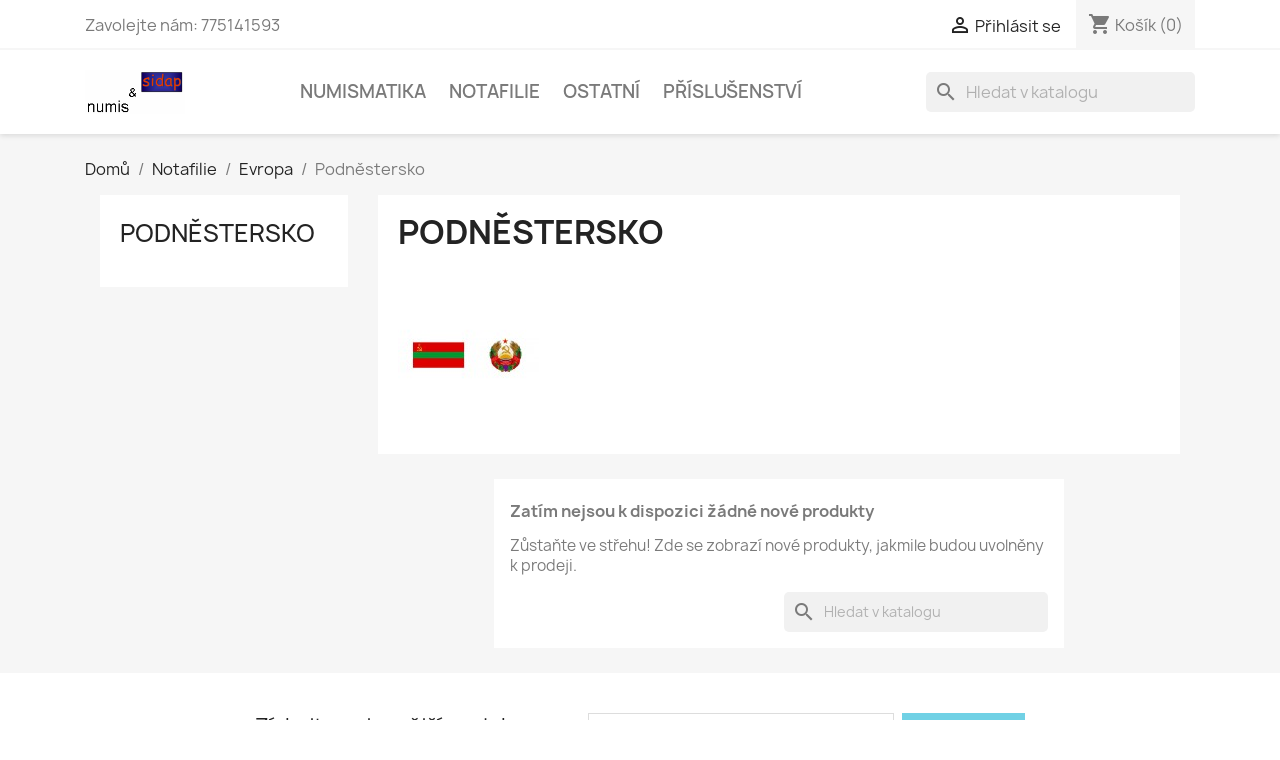

--- FILE ---
content_type: text/html; charset=utf-8
request_url: https://sidap-numismatika.eu/133-podnestersko
body_size: 12538
content:
<!doctype html>
<html lang="cs-CZ">

  <head>
    
      
  <meta charset="utf-8">


  <meta http-equiv="x-ua-compatible" content="ie=edge">



  <title>Podněstersko</title>
  
    
  
  <meta name="description" content="Podněstersko">
  <meta name="keywords" content="Podněstersko">
        <link rel="canonical" href="https://sidap-numismatika.eu/133-podnestersko">
    
      
  
  
    <script type="application/ld+json">
  {
    "@context": "https://schema.org",
    "@type": "Organization",
    "name" : "numis &amp; sidap",
    "url" : "https://sidap-numismatika.eu/",
    "logo": {
      "@type": "ImageObject",
      "url":"https://sidap-numismatika.eu/img/logo-1636037128.jpg"
    }
  }
</script>

<script type="application/ld+json">
  {
    "@context": "https://schema.org",
    "@type": "WebPage",
    "isPartOf": {
      "@type": "WebSite",
      "url":  "https://sidap-numismatika.eu/",
      "name": "numis &amp; sidap"
    },
    "name": "Podněstersko",
    "url":  "https://sidap-numismatika.eu/133-podnestersko"
  }
</script>


  <script type="application/ld+json">
    {
      "@context": "https://schema.org",
      "@type": "BreadcrumbList",
      "itemListElement": [
                      {
              "@type": "ListItem",
              "position": 1,
              "name": "Domů",
              "item": "https://sidap-numismatika.eu/"
              },                        {
              "@type": "ListItem",
              "position": 2,
              "name": "Notafilie",
              "item": "https://sidap-numismatika.eu/4-notafilie"
              },                        {
              "@type": "ListItem",
              "position": 3,
              "name": "Evropa",
              "item": "https://sidap-numismatika.eu/27-evropa"
              },                        {
              "@type": "ListItem",
              "position": 4,
              "name": "Podněstersko",
              "item": "https://sidap-numismatika.eu/133-podnestersko"
              }            ]
          }
  </script>
  
  
  
  <script type="application/ld+json">
  {
    "@context": "https://schema.org",
    "@type": "ItemList",
    "itemListElement": [
        ]
        }
</script>

  
  
    
  

  
    <meta property="og:title" content="Podněstersko" />
    <meta property="og:description" content="Podněstersko" />
    <meta property="og:url" content="https://sidap-numismatika.eu/133-podnestersko" />
    <meta property="og:site_name" content="numis &amp; sidap" />
    <meta property="og:type" content="website" />    



  <meta name="viewport" content="width=device-width, initial-scale=1">



  <link rel="icon" type="image/vnd.microsoft.icon" href="https://sidap-numismatika.eu/img/favicon.ico?1636037128">
  <link rel="shortcut icon" type="image/x-icon" href="https://sidap-numismatika.eu/img/favicon.ico?1636037128">



    <link rel="stylesheet" href="https://sidap-numismatika.eu/themes/classic/assets/cache/theme-2670d754.css" type="text/css" media="all">




  

  <script type="text/javascript">
        var blockwishlistController = "https:\/\/sidap-numismatika.eu\/module\/blockwishlist\/action";
        var prestashop = {"cart":{"products":[],"totals":{"total":{"type":"total","label":"Celkem","amount":0,"value":"0,00\u00a0K\u010d"},"total_including_tax":{"type":"total","label":"Celkem (s DPH)","amount":0,"value":"0,00\u00a0K\u010d"},"total_excluding_tax":{"type":"total","label":"Celkem (bez DPH)","amount":0,"value":"0,00\u00a0K\u010d"}},"subtotals":{"products":{"type":"products","label":"Mezisou\u010det","amount":0,"value":"0,00\u00a0K\u010d"},"discounts":null,"shipping":{"type":"shipping","label":"Doru\u010den\u00ed","amount":0,"value":""},"tax":null},"products_count":0,"summary_string":"0 polo\u017eek","vouchers":{"allowed":1,"added":[]},"discounts":[],"minimalPurchase":0,"minimalPurchaseRequired":""},"currency":{"id":1,"name":"\u010cesk\u00e1 koruna","iso_code":"CZK","iso_code_num":"203","sign":"K\u010d"},"customer":{"lastname":null,"firstname":null,"email":null,"birthday":null,"newsletter":null,"newsletter_date_add":null,"optin":null,"website":null,"company":null,"siret":null,"ape":null,"is_logged":false,"gender":{"type":null,"name":null},"addresses":[]},"language":{"name":"\u010ce\u0161tina (Czech)","iso_code":"cs","locale":"cs-CZ","language_code":"cs-CZ","is_rtl":"0","date_format_lite":"d.m.Y","date_format_full":"d.m.Y H:i:s","id":1},"page":{"title":"","canonical":"https:\/\/sidap-numismatika.eu\/133-podnestersko","meta":{"title":"Podn\u011bstersko","description":"Podn\u011bstersko","keywords":"Podn\u011bstersko","robots":"index"},"page_name":"category","body_classes":{"lang-cs":true,"lang-rtl":false,"country-CZ":true,"currency-CZK":true,"layout-left-column":true,"page-category":true,"tax-display-enabled":true,"category-id-133":true,"category-Podn\u011bstersko":true,"category-id-parent-27":true,"category-depth-level-4":true},"admin_notifications":[]},"shop":{"name":"numis & sidap","logo":"https:\/\/sidap-numismatika.eu\/img\/logo-1636037128.jpg","stores_icon":"https:\/\/sidap-numismatika.eu\/img\/logo_stores.png","favicon":"https:\/\/sidap-numismatika.eu\/img\/favicon.ico"},"urls":{"base_url":"https:\/\/sidap-numismatika.eu\/","current_url":"https:\/\/sidap-numismatika.eu\/133-podnestersko","shop_domain_url":"https:\/\/sidap-numismatika.eu","img_ps_url":"https:\/\/sidap-numismatika.eu\/img\/","img_cat_url":"https:\/\/sidap-numismatika.eu\/img\/c\/","img_lang_url":"https:\/\/sidap-numismatika.eu\/img\/l\/","img_prod_url":"https:\/\/sidap-numismatika.eu\/img\/p\/","img_manu_url":"https:\/\/sidap-numismatika.eu\/img\/m\/","img_sup_url":"https:\/\/sidap-numismatika.eu\/img\/su\/","img_ship_url":"https:\/\/sidap-numismatika.eu\/img\/s\/","img_store_url":"https:\/\/sidap-numismatika.eu\/img\/st\/","img_col_url":"https:\/\/sidap-numismatika.eu\/img\/co\/","img_url":"https:\/\/sidap-numismatika.eu\/themes\/classic\/assets\/img\/","css_url":"https:\/\/sidap-numismatika.eu\/themes\/classic\/assets\/css\/","js_url":"https:\/\/sidap-numismatika.eu\/themes\/classic\/assets\/js\/","pic_url":"https:\/\/sidap-numismatika.eu\/upload\/","pages":{"address":"https:\/\/sidap-numismatika.eu\/adresa","addresses":"https:\/\/sidap-numismatika.eu\/adresy","authentication":"https:\/\/sidap-numismatika.eu\/p\u0159ihl\u00e1sit","cart":"https:\/\/sidap-numismatika.eu\/kosik","category":"https:\/\/sidap-numismatika.eu\/index.php?controller=category","cms":"https:\/\/sidap-numismatika.eu\/index.php?controller=cms","contact":"https:\/\/sidap-numismatika.eu\/napiste-nam","discount":"https:\/\/sidap-numismatika.eu\/sleva","guest_tracking":"https:\/\/sidap-numismatika.eu\/sledovani-objednavky-navstevnika","history":"https:\/\/sidap-numismatika.eu\/historie-objednavek","identity":"https:\/\/sidap-numismatika.eu\/osobni-udaje","index":"https:\/\/sidap-numismatika.eu\/","my_account":"https:\/\/sidap-numismatika.eu\/muj-ucet","order_confirmation":"https:\/\/sidap-numismatika.eu\/potvrzeni-objednavky","order_detail":"https:\/\/sidap-numismatika.eu\/index.php?controller=order-detail","order_follow":"https:\/\/sidap-numismatika.eu\/sledovani-objednavky","order":"https:\/\/sidap-numismatika.eu\/objednavka","order_return":"https:\/\/sidap-numismatika.eu\/index.php?controller=order-return","order_slip":"https:\/\/sidap-numismatika.eu\/dobropis","pagenotfound":"https:\/\/sidap-numismatika.eu\/stranka-nenalezena","password":"https:\/\/sidap-numismatika.eu\/obnova-hesla","pdf_invoice":"https:\/\/sidap-numismatika.eu\/index.php?controller=pdf-invoice","pdf_order_return":"https:\/\/sidap-numismatika.eu\/index.php?controller=pdf-order-return","pdf_order_slip":"https:\/\/sidap-numismatika.eu\/index.php?controller=pdf-order-slip","prices_drop":"https:\/\/sidap-numismatika.eu\/slevy","product":"https:\/\/sidap-numismatika.eu\/index.php?controller=product","search":"https:\/\/sidap-numismatika.eu\/vyhledavani","sitemap":"https:\/\/sidap-numismatika.eu\/mapa str\u00e1nek","stores":"https:\/\/sidap-numismatika.eu\/prodejny","supplier":"https:\/\/sidap-numismatika.eu\/dodavatele","register":"https:\/\/sidap-numismatika.eu\/p\u0159ihl\u00e1sit?create_account=1","order_login":"https:\/\/sidap-numismatika.eu\/objednavka?login=1"},"alternative_langs":[],"theme_assets":"\/themes\/classic\/assets\/","actions":{"logout":"https:\/\/sidap-numismatika.eu\/?mylogout="},"no_picture_image":{"bySize":{"small_default":{"url":"https:\/\/sidap-numismatika.eu\/img\/p\/cs-default-small_default.jpg","width":98,"height":98},"cart_default":{"url":"https:\/\/sidap-numismatika.eu\/img\/p\/cs-default-cart_default.jpg","width":125,"height":125},"home_default":{"url":"https:\/\/sidap-numismatika.eu\/img\/p\/cs-default-home_default.jpg","width":250,"height":250},"medium_default":{"url":"https:\/\/sidap-numismatika.eu\/img\/p\/cs-default-medium_default.jpg","width":452,"height":452},"large_default":{"url":"https:\/\/sidap-numismatika.eu\/img\/p\/cs-default-large_default.jpg","width":800,"height":800}},"small":{"url":"https:\/\/sidap-numismatika.eu\/img\/p\/cs-default-small_default.jpg","width":98,"height":98},"medium":{"url":"https:\/\/sidap-numismatika.eu\/img\/p\/cs-default-home_default.jpg","width":250,"height":250},"large":{"url":"https:\/\/sidap-numismatika.eu\/img\/p\/cs-default-large_default.jpg","width":800,"height":800},"legend":""}},"configuration":{"display_taxes_label":true,"display_prices_tax_incl":true,"is_catalog":false,"show_prices":true,"opt_in":{"partner":true},"quantity_discount":{"type":"discount","label":"Jednotkov\u00e1 sleva"},"voucher_enabled":1,"return_enabled":1},"field_required":[],"breadcrumb":{"links":[{"title":"Dom\u016f","url":"https:\/\/sidap-numismatika.eu\/"},{"title":"Notafilie","url":"https:\/\/sidap-numismatika.eu\/4-notafilie"},{"title":"Evropa","url":"https:\/\/sidap-numismatika.eu\/27-evropa"},{"title":"Podn\u011bstersko","url":"https:\/\/sidap-numismatika.eu\/133-podnestersko"}],"count":4},"link":{"protocol_link":"https:\/\/","protocol_content":"https:\/\/"},"time":1768959701,"static_token":"286570b6dfb0bcd2be615ec79bf0c843","token":"9010980a37be5e95566c0ee656b3a861","debug":false};
        var prestashopFacebookAjaxController = "https:\/\/sidap-numismatika.eu\/module\/ps_facebook\/Ajax";
        var productsAlreadyTagged = [];
        var psemailsubscription_subscription = "https:\/\/sidap-numismatika.eu\/module\/ps_emailsubscription\/subscription";
        var psr_icon_color = "#F19D76";
        var removeFromWishlistUrl = "https:\/\/sidap-numismatika.eu\/module\/blockwishlist\/action?action=deleteProductFromWishlist";
        var wishlistAddProductToCartUrl = "https:\/\/sidap-numismatika.eu\/module\/blockwishlist\/action?action=addProductToCart";
        var wishlistUrl = "https:\/\/sidap-numismatika.eu\/module\/blockwishlist\/view";
      </script>



  



    
  </head>

  <body id="category" class="lang-cs country-cz currency-czk layout-left-column page-category tax-display-enabled category-id-133 category-podnestersko category-id-parent-27 category-depth-level-4">

    
      
    

    <main>
      
              

      <header id="header">
        
          
  <div class="header-banner">
    
  </div>



  <nav class="header-nav">
    <div class="container">
      <div class="row">
        <div class="hidden-sm-down">
          <div class="col-md-5 col-xs-12">
            <div id="_desktop_contact_link">
  <div id="contact-link">
                Zavolejte nám: <span>775141593</span>
      </div>
</div>

          </div>
          <div class="col-md-7 right-nav">
              <div id="_desktop_user_info">
  <div class="user-info">
          <a
        href="https://sidap-numismatika.eu/muj-ucet"
        title="Přihlášení k vašemu zákaznickému účtu"
        rel="nofollow"
      >
        <i class="material-icons">&#xE7FF;</i>
        <span class="hidden-sm-down">Přihlásit se</span>
      </a>
      </div>
</div>
<div id="_desktop_cart">
  <div class="blockcart cart-preview inactive" data-refresh-url="//sidap-numismatika.eu/module/ps_shoppingcart/ajax">
    <div class="header">
              <i class="material-icons shopping-cart" aria-hidden="true">shopping_cart</i>
        <span class="hidden-sm-down">Košík</span>
        <span class="cart-products-count">(0)</span>
          </div>
  </div>
</div>

          </div>
        </div>
        <div class="hidden-md-up text-sm-center mobile">
          <div class="float-xs-left" id="menu-icon">
            <i class="material-icons d-inline">&#xE5D2;</i>
          </div>
          <div class="float-xs-right" id="_mobile_cart"></div>
          <div class="float-xs-right" id="_mobile_user_info"></div>
          <div class="top-logo" id="_mobile_logo"></div>
          <div class="clearfix"></div>
        </div>
      </div>
    </div>
  </nav>



  <div class="header-top">
    <div class="container">
       <div class="row">
        <div class="col-md-2 hidden-sm-down" id="_desktop_logo">
                            <a href="https://sidap-numismatika.eu/">
                  <img class="logo img-responsive" src="https://sidap-numismatika.eu/img/logo-1636037128.jpg" alt="numis &amp; sidap" loading="lazy" width="100" height="28">
                </a>
                    </div>
        <div class="header-top-right col-md-10 col-sm-12 position-static">
          

<div class="menu js-top-menu position-static hidden-sm-down" id="_desktop_top_menu">
    
          <ul class="top-menu" id="top-menu" data-depth="0">
                    <li class="category" id="category-3">
                          <a
                class="dropdown-item"
                href="https://sidap-numismatika.eu/3-numismatika" data-depth="0"
                              >
                                                                      <span class="float-xs-right hidden-md-up">
                    <span data-target="#top_sub_menu_64670" data-toggle="collapse" class="navbar-toggler collapse-icons">
                      <i class="material-icons add">&#xE313;</i>
                      <i class="material-icons remove">&#xE316;</i>
                    </span>
                  </span>
                                Numismatika
              </a>
                            <div  class="popover sub-menu js-sub-menu collapse" id="top_sub_menu_64670">
                
          <ul class="top-menu"  data-depth="1">
                    <li class="category" id="category-14">
                          <a
                class="dropdown-item dropdown-submenu"
                href="https://sidap-numismatika.eu/14-cesko" data-depth="1"
                              >
                                                                      <span class="float-xs-right hidden-md-up">
                    <span data-target="#top_sub_menu_25630" data-toggle="collapse" class="navbar-toggler collapse-icons">
                      <i class="material-icons add">&#xE313;</i>
                      <i class="material-icons remove">&#xE316;</i>
                    </span>
                  </span>
                                Česko
              </a>
                            <div  class="collapse" id="top_sub_menu_25630">
                
          <ul class="top-menu"  data-depth="2">
                    <li class="category" id="category-156">
                          <a
                class="dropdown-item"
                href="https://sidap-numismatika.eu/156-pametni-mince" data-depth="2"
                              >
                                Pamětní mince
              </a>
                          </li>
                    <li class="category" id="category-48">
                          <a
                class="dropdown-item"
                href="https://sidap-numismatika.eu/48-pametni-mince-cnb" data-depth="2"
                              >
                                Pamětní mince ČNB
              </a>
                          </li>
                    <li class="category" id="category-153">
                          <a
                class="dropdown-item"
                href="https://sidap-numismatika.eu/153-cm-jablonec" data-depth="2"
                              >
                                ČM Jablonec
              </a>
                          </li>
                    <li class="category" id="category-49">
                          <a
                class="dropdown-item"
                href="https://sidap-numismatika.eu/49-sady-minci" data-depth="2"
                              >
                                Sady mincí
              </a>
                          </li>
                    <li class="category" id="category-50">
                          <a
                class="dropdown-item"
                href="https://sidap-numismatika.eu/50-csr-1918-1939" data-depth="2"
                              >
                                ČSR 1918-1939
              </a>
                          </li>
                    <li class="category" id="category-51">
                          <a
                class="dropdown-item"
                href="https://sidap-numismatika.eu/51-protektorat-1939-1945" data-depth="2"
                              >
                                Protektorát 1939-1945
              </a>
                          </li>
                    <li class="category" id="category-52">
                          <a
                class="dropdown-item"
                href="https://sidap-numismatika.eu/52-csr-1945-1953" data-depth="2"
                              >
                                ČSR 1945-1953
              </a>
                          </li>
                    <li class="category" id="category-53">
                          <a
                class="dropdown-item"
                href="https://sidap-numismatika.eu/53-csr-1953-1960" data-depth="2"
                              >
                                ČSR 1953-1960
              </a>
                          </li>
                    <li class="category" id="category-54">
                          <a
                class="dropdown-item"
                href="https://sidap-numismatika.eu/54-cssr-1960-1990" data-depth="2"
                              >
                                ČSSR 1960-1990
              </a>
                          </li>
                    <li class="category" id="category-55">
                          <a
                class="dropdown-item"
                href="https://sidap-numismatika.eu/55-csfr-1990-1993" data-depth="2"
                              >
                                ČSFR 1990-1993
              </a>
                          </li>
                    <li class="category" id="category-56">
                          <a
                class="dropdown-item"
                href="https://sidap-numismatika.eu/56-cr-1993-20xx" data-depth="2"
                              >
                                ČR 1993-20xx
              </a>
                          </li>
                    <li class="category" id="category-157">
                          <a
                class="dropdown-item"
                href="https://sidap-numismatika.eu/157-certifikaty-cnb" data-depth="2"
                              >
                                Certifikáty ČNB
              </a>
                          </li>
              </ul>
    
              </div>
                          </li>
                    <li class="category" id="category-15">
                          <a
                class="dropdown-item dropdown-submenu"
                href="https://sidap-numismatika.eu/15-rakouske-cisarstvi" data-depth="1"
                              >
                                                                      <span class="float-xs-right hidden-md-up">
                    <span data-target="#top_sub_menu_23830" data-toggle="collapse" class="navbar-toggler collapse-icons">
                      <i class="material-icons add">&#xE313;</i>
                      <i class="material-icons remove">&#xE316;</i>
                    </span>
                  </span>
                                Rakouské císařství
              </a>
                            <div  class="collapse" id="top_sub_menu_23830">
                
          <ul class="top-menu"  data-depth="2">
                    <li class="category" id="category-158">
                          <a
                class="dropdown-item"
                href="https://sidap-numismatika.eu/158-rc-1804-1867" data-depth="2"
                              >
                                R.C. 1804-1867
              </a>
                          </li>
                    <li class="category" id="category-57">
                          <a
                class="dropdown-item"
                href="https://sidap-numismatika.eu/57-r-u-1867-1891" data-depth="2"
                              >
                                R-U 1867-1891
              </a>
                          </li>
                    <li class="category" id="category-58">
                          <a
                class="dropdown-item"
                href="https://sidap-numismatika.eu/58-r-u-1892-1918" data-depth="2"
                              >
                                R-U 1892-1918
              </a>
                          </li>
              </ul>
    
              </div>
                          </li>
                    <li class="category" id="category-16">
                          <a
                class="dropdown-item dropdown-submenu"
                href="https://sidap-numismatika.eu/16-evropa" data-depth="1"
                              >
                                                                      <span class="float-xs-right hidden-md-up">
                    <span data-target="#top_sub_menu_51248" data-toggle="collapse" class="navbar-toggler collapse-icons">
                      <i class="material-icons add">&#xE313;</i>
                      <i class="material-icons remove">&#xE316;</i>
                    </span>
                  </span>
                                Evropa
              </a>
                            <div  class="collapse" id="top_sub_menu_51248">
                
          <ul class="top-menu"  data-depth="2">
                    <li class="category" id="category-59">
                          <a
                class="dropdown-item"
                href="https://sidap-numismatika.eu/59-nemecko" data-depth="2"
                              >
                                                                      <span class="float-xs-right hidden-md-up">
                    <span data-target="#top_sub_menu_32731" data-toggle="collapse" class="navbar-toggler collapse-icons">
                      <i class="material-icons add">&#xE313;</i>
                      <i class="material-icons remove">&#xE316;</i>
                    </span>
                  </span>
                                Německo
              </a>
                            <div  class="collapse" id="top_sub_menu_32731">
                
          <ul class="top-menu"  data-depth="3">
                    <li class="category" id="category-93">
                          <a
                class="dropdown-item"
                href="https://sidap-numismatika.eu/93-nemecko-do-1871" data-depth="3"
                              >
                                Německo do 1871
              </a>
                          </li>
                    <li class="category" id="category-94">
                          <a
                class="dropdown-item"
                href="https://sidap-numismatika.eu/94-nemecka-rise-1871-1918" data-depth="3"
                              >
                                Německá říše 1871-1918
              </a>
                          </li>
                    <li class="category" id="category-95">
                          <a
                class="dropdown-item"
                href="https://sidap-numismatika.eu/95-vymarska-republika-1919-1933" data-depth="3"
                              >
                                Výmarská republika 1919-1933
              </a>
                          </li>
                    <li class="category" id="category-96">
                          <a
                class="dropdown-item"
                href="https://sidap-numismatika.eu/96-nacisticke-nemecko-1933-1945" data-depth="3"
                              >
                                Nacistické Německo 1933-1945
              </a>
                          </li>
                    <li class="category" id="category-97">
                          <a
                class="dropdown-item"
                href="https://sidap-numismatika.eu/97-ndr-ddr-1945-1990" data-depth="3"
                              >
                                NDR (DDR) 1945-1990
              </a>
                          </li>
                    <li class="category" id="category-98">
                          <a
                class="dropdown-item"
                href="https://sidap-numismatika.eu/98-nsr-brd-1945-1990" data-depth="3"
                              >
                                NSR (BRD) 1945-1990
              </a>
                          </li>
                    <li class="category" id="category-99">
                          <a
                class="dropdown-item"
                href="https://sidap-numismatika.eu/99-nemecko-1990-20xx" data-depth="3"
                              >
                                Německo 1990-20xx
              </a>
                          </li>
              </ul>
    
              </div>
                          </li>
                    <li class="category" id="category-60">
                          <a
                class="dropdown-item"
                href="https://sidap-numismatika.eu/60-slovensko" data-depth="2"
                              >
                                                                      <span class="float-xs-right hidden-md-up">
                    <span data-target="#top_sub_menu_19329" data-toggle="collapse" class="navbar-toggler collapse-icons">
                      <i class="material-icons add">&#xE313;</i>
                      <i class="material-icons remove">&#xE316;</i>
                    </span>
                  </span>
                                Slovensko
              </a>
                            <div  class="collapse" id="top_sub_menu_19329">
                
          <ul class="top-menu"  data-depth="3">
                    <li class="category" id="category-100">
                          <a
                class="dropdown-item"
                href="https://sidap-numismatika.eu/100-slovenska-republika-1939-1945" data-depth="3"
                              >
                                Slovenská republika 1939-1945
              </a>
                          </li>
                    <li class="category" id="category-101">
                          <a
                class="dropdown-item"
                href="https://sidap-numismatika.eu/101-slovensko-1993-2008" data-depth="3"
                              >
                                Slovensko 1993-2008
              </a>
                          </li>
                    <li class="category" id="category-162">
                          <a
                class="dropdown-item"
                href="https://sidap-numismatika.eu/162-slovensko-2009-20xx" data-depth="3"
                              >
                                Slovensko 2009-20xx
              </a>
                          </li>
              </ul>
    
              </div>
                          </li>
                    <li class="category" id="category-61">
                          <a
                class="dropdown-item"
                href="https://sidap-numismatika.eu/61-polsko" data-depth="2"
                              >
                                Polsko
              </a>
                          </li>
                    <li class="category" id="category-62">
                          <a
                class="dropdown-item"
                href="https://sidap-numismatika.eu/62-bulharsko" data-depth="2"
                              >
                                Bulharsko
              </a>
                          </li>
                    <li class="category" id="category-63">
                          <a
                class="dropdown-item"
                href="https://sidap-numismatika.eu/63-svycarsko" data-depth="2"
                              >
                                Švýcarsko
              </a>
                          </li>
                    <li class="category" id="category-64">
                          <a
                class="dropdown-item"
                href="https://sidap-numismatika.eu/64-italie" data-depth="2"
                              >
                                Itálie
              </a>
                          </li>
                    <li class="category" id="category-65">
                          <a
                class="dropdown-item"
                href="https://sidap-numismatika.eu/65-madarsko" data-depth="2"
                              >
                                Maďarsko
              </a>
                          </li>
                    <li class="category" id="category-66">
                          <a
                class="dropdown-item"
                href="https://sidap-numismatika.eu/66-rakousko" data-depth="2"
                              >
                                Rakousko
              </a>
                          </li>
                    <li class="category" id="category-67">
                          <a
                class="dropdown-item"
                href="https://sidap-numismatika.eu/67-rumunsko" data-depth="2"
                              >
                                Rumunsko
              </a>
                          </li>
                    <li class="category" id="category-68">
                          <a
                class="dropdown-item"
                href="https://sidap-numismatika.eu/68-rusko" data-depth="2"
                              >
                                                                      <span class="float-xs-right hidden-md-up">
                    <span data-target="#top_sub_menu_98797" data-toggle="collapse" class="navbar-toggler collapse-icons">
                      <i class="material-icons add">&#xE313;</i>
                      <i class="material-icons remove">&#xE316;</i>
                    </span>
                  </span>
                                Rusko
              </a>
                            <div  class="collapse" id="top_sub_menu_98797">
                
          <ul class="top-menu"  data-depth="3">
                    <li class="category" id="category-102">
                          <a
                class="dropdown-item"
                href="https://sidap-numismatika.eu/102-ruske-imperium-do-1917" data-depth="3"
                              >
                                Ruské impérium do 1917
              </a>
                          </li>
                    <li class="category" id="category-103">
                          <a
                class="dropdown-item"
                href="https://sidap-numismatika.eu/103-sssr-1918-1991" data-depth="3"
                              >
                                SSSR 1918-1991
              </a>
                          </li>
                    <li class="category" id="category-104">
                          <a
                class="dropdown-item"
                href="https://sidap-numismatika.eu/104-rusko-1992-20xx" data-depth="3"
                              >
                                Rusko 1992-20xx
              </a>
                          </li>
              </ul>
    
              </div>
                          </li>
                    <li class="category" id="category-69">
                          <a
                class="dropdown-item"
                href="https://sidap-numismatika.eu/69-francie" data-depth="2"
                              >
                                Francie
              </a>
                          </li>
                    <li class="category" id="category-70">
                          <a
                class="dropdown-item"
                href="https://sidap-numismatika.eu/70-spanelsko" data-depth="2"
                              >
                                Španělsko
              </a>
                          </li>
                    <li class="category" id="category-71">
                          <a
                class="dropdown-item"
                href="https://sidap-numismatika.eu/71-portugalsko" data-depth="2"
                              >
                                Portugalsko
              </a>
                          </li>
                    <li class="category" id="category-72">
                          <a
                class="dropdown-item"
                href="https://sidap-numismatika.eu/72-turecko" data-depth="2"
                              >
                                Turecko
              </a>
                          </li>
                    <li class="category" id="category-73">
                          <a
                class="dropdown-item"
                href="https://sidap-numismatika.eu/73-recko" data-depth="2"
                              >
                                Řecko
              </a>
                          </li>
                    <li class="category" id="category-74">
                          <a
                class="dropdown-item"
                href="https://sidap-numismatika.eu/74-dansko" data-depth="2"
                              >
                                Dánsko
              </a>
                          </li>
                    <li class="category" id="category-75">
                          <a
                class="dropdown-item"
                href="https://sidap-numismatika.eu/75-norsko" data-depth="2"
                              >
                                Norsko
              </a>
                          </li>
                    <li class="category" id="category-76">
                          <a
                class="dropdown-item"
                href="https://sidap-numismatika.eu/76-svedsko" data-depth="2"
                              >
                                Švédsko
              </a>
                          </li>
                    <li class="category" id="category-77">
                          <a
                class="dropdown-item"
                href="https://sidap-numismatika.eu/77-finsko" data-depth="2"
                              >
                                Finsko
              </a>
                          </li>
                    <li class="category" id="category-78">
                          <a
                class="dropdown-item"
                href="https://sidap-numismatika.eu/78-island" data-depth="2"
                              >
                                Island
              </a>
                          </li>
                    <li class="category" id="category-79">
                          <a
                class="dropdown-item"
                href="https://sidap-numismatika.eu/79-jugoslavie" data-depth="2"
                              >
                                                                      <span class="float-xs-right hidden-md-up">
                    <span data-target="#top_sub_menu_3138" data-toggle="collapse" class="navbar-toggler collapse-icons">
                      <i class="material-icons add">&#xE313;</i>
                      <i class="material-icons remove">&#xE316;</i>
                    </span>
                  </span>
                                Jugoslávie
              </a>
                            <div  class="collapse" id="top_sub_menu_3138">
                
          <ul class="top-menu"  data-depth="3">
                    <li class="category" id="category-105">
                          <a
                class="dropdown-item"
                href="https://sidap-numismatika.eu/105-kralovstvi-jugoslavie-1918-1920" data-depth="3"
                              >
                                Království Jugoslávie 1918-1920
              </a>
                          </li>
                    <li class="category" id="category-106">
                          <a
                class="dropdown-item"
                href="https://sidap-numismatika.eu/106-kralovstvi-jugoslavie-1921-1933" data-depth="3"
                              >
                                Království Jugoslávie 1921-1933
              </a>
                          </li>
                    <li class="category" id="category-107">
                          <a
                class="dropdown-item"
                href="https://sidap-numismatika.eu/107-kralovstvi-jugoslavie-1934-1942" data-depth="3"
                              >
                                Království Jugoslávie 1934-1942
              </a>
                          </li>
                    <li class="category" id="category-108">
                          <a
                class="dropdown-item"
                href="https://sidap-numismatika.eu/108-demokraticka-federativni-jugoslavie-1943-1945" data-depth="3"
                              >
                                Demokratická federativní Jugoslávie 1943-1945
              </a>
                          </li>
                    <li class="category" id="category-109">
                          <a
                class="dropdown-item"
                href="https://sidap-numismatika.eu/109-federativni-lidova-republika-jugoslavie-1946-1962" data-depth="3"
                              >
                                Federativní lidová republika Jugoslávie 1946-1962
              </a>
                          </li>
                    <li class="category" id="category-110">
                          <a
                class="dropdown-item"
                href="https://sidap-numismatika.eu/110-socialisticka-federativni-republika-jugoslavie-1963-1965" data-depth="3"
                              >
                                Socialistická federativní republika Jugoslávie 1963-1965
              </a>
                          </li>
                    <li class="category" id="category-111">
                          <a
                class="dropdown-item"
                href="https://sidap-numismatika.eu/111-socialisticka-federativni-republika-jugoslavie-1965-1989" data-depth="3"
                              >
                                Socialistická federativní republika Jugoslávie 1965-1989
              </a>
                          </li>
                    <li class="category" id="category-112">
                          <a
                class="dropdown-item"
                href="https://sidap-numismatika.eu/112-socialisticka-federativni-republika-jugoslavie-1990-1992" data-depth="3"
                              >
                                Socialistická federativní republika Jugoslávie 1990-1992
              </a>
                          </li>
                    <li class="category" id="category-113">
                          <a
                class="dropdown-item"
                href="https://sidap-numismatika.eu/113-socialisticka-federativni-republika-jugoslavie-1992" data-depth="3"
                              >
                                Socialistická federativní republika Jugoslávie 1992
              </a>
                          </li>
                    <li class="category" id="category-114">
                          <a
                class="dropdown-item"
                href="https://sidap-numismatika.eu/114-svazova-republika-jugoslavie-1992-1993" data-depth="3"
                              >
                                Svazová republika Jugoslávie 1992-1993
              </a>
                          </li>
                    <li class="category" id="category-115">
                          <a
                class="dropdown-item"
                href="https://sidap-numismatika.eu/115-svazova-republika-jugoslavie-1994-2003" data-depth="3"
                              >
                                Svazová republika Jugoslávie 1994-2003
              </a>
                          </li>
              </ul>
    
              </div>
                          </li>
                    <li class="category" id="category-80">
                          <a
                class="dropdown-item"
                href="https://sidap-numismatika.eu/80-srbsko" data-depth="2"
                              >
                                Srbsko
              </a>
                          </li>
                    <li class="category" id="category-81">
                          <a
                class="dropdown-item"
                href="https://sidap-numismatika.eu/81-slovinsko" data-depth="2"
                              >
                                Slovinsko
              </a>
                          </li>
                    <li class="category" id="category-82">
                          <a
                class="dropdown-item"
                href="https://sidap-numismatika.eu/82-chorvatsko" data-depth="2"
                              >
                                Chorvatsko
              </a>
                          </li>
                    <li class="category" id="category-83">
                          <a
                class="dropdown-item"
                href="https://sidap-numismatika.eu/83-litva" data-depth="2"
                              >
                                Litva
              </a>
                          </li>
                    <li class="category" id="category-84">
                          <a
                class="dropdown-item"
                href="https://sidap-numismatika.eu/84-kazachstan" data-depth="2"
                              >
                                Kazachstán
              </a>
                          </li>
                    <li class="category" id="category-85">
                          <a
                class="dropdown-item"
                href="https://sidap-numismatika.eu/85-ukrajina" data-depth="2"
                              >
                                Ukrajina
              </a>
                          </li>
                    <li class="category" id="category-86">
                          <a
                class="dropdown-item"
                href="https://sidap-numismatika.eu/86-nizozemsko" data-depth="2"
                              >
                                Nizozemsko
              </a>
                          </li>
                    <li class="category" id="category-87">
                          <a
                class="dropdown-item"
                href="https://sidap-numismatika.eu/87-belgie" data-depth="2"
                              >
                                Belgie
              </a>
                          </li>
                    <li class="category" id="category-88">
                          <a
                class="dropdown-item"
                href="https://sidap-numismatika.eu/88-lucembursko" data-depth="2"
                              >
                                Lucembursko
              </a>
                          </li>
                    <li class="category" id="category-89">
                          <a
                class="dropdown-item"
                href="https://sidap-numismatika.eu/89-anglie" data-depth="2"
                              >
                                Anglie
              </a>
                          </li>
                    <li class="category" id="category-90">
                          <a
                class="dropdown-item"
                href="https://sidap-numismatika.eu/90-irsko" data-depth="2"
                              >
                                Irsko
              </a>
                          </li>
                    <li class="category" id="category-91">
                          <a
                class="dropdown-item"
                href="https://sidap-numismatika.eu/91-kypr" data-depth="2"
                              >
                                Kypr
              </a>
                          </li>
                    <li class="category" id="category-92">
                          <a
                class="dropdown-item"
                href="https://sidap-numismatika.eu/92-moldavsko" data-depth="2"
                              >
                                Moldavsko
              </a>
                          </li>
                    <li class="category" id="category-159">
                          <a
                class="dropdown-item"
                href="https://sidap-numismatika.eu/159-malta" data-depth="2"
                              >
                                Malta
              </a>
                          </li>
                    <li class="category" id="category-160">
                          <a
                class="dropdown-item"
                href="https://sidap-numismatika.eu/160-estonsko" data-depth="2"
                              >
                                Estonsko
              </a>
                          </li>
                    <li class="category" id="category-161">
                          <a
                class="dropdown-item"
                href="https://sidap-numismatika.eu/161-lotyssko" data-depth="2"
                              >
                                Lotyšsko
              </a>
                          </li>
              </ul>
    
              </div>
                          </li>
                    <li class="category" id="category-17">
                          <a
                class="dropdown-item dropdown-submenu"
                href="https://sidap-numismatika.eu/17-afrika" data-depth="1"
                              >
                                Afrika
              </a>
                          </li>
                    <li class="category" id="category-18">
                          <a
                class="dropdown-item dropdown-submenu"
                href="https://sidap-numismatika.eu/18-asie" data-depth="1"
                              >
                                Asie
              </a>
                          </li>
                    <li class="category" id="category-19">
                          <a
                class="dropdown-item dropdown-submenu"
                href="https://sidap-numismatika.eu/19-australie-a-oceanie" data-depth="1"
                              >
                                Austrálie a Oceánie
              </a>
                          </li>
                    <li class="category" id="category-20">
                          <a
                class="dropdown-item dropdown-submenu"
                href="https://sidap-numismatika.eu/20-amerika" data-depth="1"
                              >
                                Amerika
              </a>
                          </li>
                    <li class="category" id="category-21">
                          <a
                class="dropdown-item dropdown-submenu"
                href="https://sidap-numismatika.eu/21-antika-a-stredovek" data-depth="1"
                              >
                                Antika a středověk
              </a>
                          </li>
                    <li class="category" id="category-22">
                          <a
                class="dropdown-item dropdown-submenu"
                href="https://sidap-numismatika.eu/22-investicni-predmety" data-depth="1"
                              >
                                Investiční předměty
              </a>
                          </li>
                    <li class="category" id="category-23">
                          <a
                class="dropdown-item dropdown-submenu"
                href="https://sidap-numismatika.eu/23-kopie-a-reprodukce" data-depth="1"
                              >
                                Kopie a reprodukce
              </a>
                          </li>
                    <li class="category" id="category-152">
                          <a
                class="dropdown-item dropdown-submenu"
                href="https://sidap-numismatika.eu/152-zetony-a-nouzove-mince" data-depth="1"
                              >
                                Žetony a nouzové mince
              </a>
                          </li>
                    <li class="category" id="category-154">
                          <a
                class="dropdown-item dropdown-submenu"
                href="https://sidap-numismatika.eu/154-komercni-mince" data-depth="1"
                              >
                                Komerční mince
              </a>
                          </li>
              </ul>
    
              </div>
                          </li>
                    <li class="category" id="category-4">
                          <a
                class="dropdown-item"
                href="https://sidap-numismatika.eu/4-notafilie" data-depth="0"
                              >
                                                                      <span class="float-xs-right hidden-md-up">
                    <span data-target="#top_sub_menu_98217" data-toggle="collapse" class="navbar-toggler collapse-icons">
                      <i class="material-icons add">&#xE313;</i>
                      <i class="material-icons remove">&#xE316;</i>
                    </span>
                  </span>
                                Notafilie
              </a>
                            <div  class="popover sub-menu js-sub-menu collapse" id="top_sub_menu_98217">
                
          <ul class="top-menu"  data-depth="1">
                    <li class="category" id="category-25">
                          <a
                class="dropdown-item dropdown-submenu"
                href="https://sidap-numismatika.eu/25-cesko" data-depth="1"
                              >
                                Česko
              </a>
                          </li>
                    <li class="category" id="category-26">
                          <a
                class="dropdown-item dropdown-submenu"
                href="https://sidap-numismatika.eu/26-rakousko-uhersko" data-depth="1"
                              >
                                Rakousko-Uhersko
              </a>
                          </li>
                    <li class="category" id="category-27">
                          <a
                class="dropdown-item dropdown-submenu"
                href="https://sidap-numismatika.eu/27-evropa" data-depth="1"
                              >
                                                                      <span class="float-xs-right hidden-md-up">
                    <span data-target="#top_sub_menu_62007" data-toggle="collapse" class="navbar-toggler collapse-icons">
                      <i class="material-icons add">&#xE313;</i>
                      <i class="material-icons remove">&#xE316;</i>
                    </span>
                  </span>
                                Evropa
              </a>
                            <div  class="collapse" id="top_sub_menu_62007">
                
          <ul class="top-menu"  data-depth="2">
                    <li class="category" id="category-116">
                          <a
                class="dropdown-item"
                href="https://sidap-numismatika.eu/116-nemecko" data-depth="2"
                              >
                                Německo
              </a>
                          </li>
                    <li class="category" id="category-117">
                          <a
                class="dropdown-item"
                href="https://sidap-numismatika.eu/117-madarsko" data-depth="2"
                              >
                                Maďarsko
              </a>
                          </li>
                    <li class="category" id="category-118">
                          <a
                class="dropdown-item"
                href="https://sidap-numismatika.eu/118-italie" data-depth="2"
                              >
                                Itálie
              </a>
                          </li>
                    <li class="category" id="category-119">
                          <a
                class="dropdown-item"
                href="https://sidap-numismatika.eu/119-polsko" data-depth="2"
                              >
                                Polsko
              </a>
                          </li>
                    <li class="category" id="category-120">
                          <a
                class="dropdown-item"
                href="https://sidap-numismatika.eu/120-rumunsko" data-depth="2"
                              >
                                Rumunsko
              </a>
                          </li>
                    <li class="category" id="category-121">
                          <a
                class="dropdown-item"
                href="https://sidap-numismatika.eu/121-rusko" data-depth="2"
                              >
                                Rusko
              </a>
                          </li>
                    <li class="category" id="category-122">
                          <a
                class="dropdown-item"
                href="https://sidap-numismatika.eu/122-slovensko" data-depth="2"
                              >
                                Slovensko
              </a>
                          </li>
                    <li class="category" id="category-123">
                          <a
                class="dropdown-item"
                href="https://sidap-numismatika.eu/123-jugoslavie" data-depth="2"
                              >
                                Jugoslávie
              </a>
                          </li>
                    <li class="category" id="category-124">
                          <a
                class="dropdown-item"
                href="https://sidap-numismatika.eu/124-belorusko" data-depth="2"
                              >
                                Bělorusko
              </a>
                          </li>
                    <li class="category" id="category-125">
                          <a
                class="dropdown-item"
                href="https://sidap-numismatika.eu/125-rakousko" data-depth="2"
                              >
                                Rakousko
              </a>
                          </li>
                    <li class="category" id="category-126">
                          <a
                class="dropdown-item"
                href="https://sidap-numismatika.eu/126-ukrajina" data-depth="2"
                              >
                                Ukrajina
              </a>
                          </li>
                    <li class="category" id="category-127">
                          <a
                class="dropdown-item"
                href="https://sidap-numismatika.eu/127-francie" data-depth="2"
                              >
                                Francie
              </a>
                          </li>
                    <li class="category" id="category-128">
                          <a
                class="dropdown-item"
                href="https://sidap-numismatika.eu/128-slovinsko" data-depth="2"
                              >
                                Slovinsko
              </a>
                          </li>
                    <li class="category" id="category-129">
                          <a
                class="dropdown-item"
                href="https://sidap-numismatika.eu/129-bulharsko" data-depth="2"
                              >
                                Bulharsko
              </a>
                          </li>
                    <li class="category" id="category-130">
                          <a
                class="dropdown-item"
                href="https://sidap-numismatika.eu/130-recko" data-depth="2"
                              >
                                Řecko
              </a>
                          </li>
                    <li class="category" id="category-131">
                          <a
                class="dropdown-item"
                href="https://sidap-numismatika.eu/131-severni-makedonie" data-depth="2"
                              >
                                Severní Makedonie
              </a>
                          </li>
                    <li class="category" id="category-132">
                          <a
                class="dropdown-item"
                href="https://sidap-numismatika.eu/132-moldavsko" data-depth="2"
                              >
                                Moldavsko
              </a>
                          </li>
                    <li class="category current " id="category-133">
                          <a
                class="dropdown-item"
                href="https://sidap-numismatika.eu/133-podnestersko" data-depth="2"
                              >
                                Podněstersko
              </a>
                          </li>
                    <li class="category" id="category-134">
                          <a
                class="dropdown-item"
                href="https://sidap-numismatika.eu/134-albanie" data-depth="2"
                              >
                                Albánie
              </a>
                          </li>
                    <li class="category" id="category-135">
                          <a
                class="dropdown-item"
                href="https://sidap-numismatika.eu/135-bosna-a-hercegovina" data-depth="2"
                              >
                                Bosna a Hercegovina
              </a>
                          </li>
                    <li class="category" id="category-136">
                          <a
                class="dropdown-item"
                href="https://sidap-numismatika.eu/136-anglie" data-depth="2"
                              >
                                Anglie
              </a>
                          </li>
                    <li class="category" id="category-137">
                          <a
                class="dropdown-item"
                href="https://sidap-numismatika.eu/137-chorvatsko" data-depth="2"
                              >
                                Chorvatsko
              </a>
                          </li>
                    <li class="category" id="category-138">
                          <a
                class="dropdown-item"
                href="https://sidap-numismatika.eu/138-turecko" data-depth="2"
                              >
                                Turecko
              </a>
                          </li>
                    <li class="category" id="category-139">
                          <a
                class="dropdown-item"
                href="https://sidap-numismatika.eu/139-estonsko" data-depth="2"
                              >
                                Estonsko
              </a>
                          </li>
                    <li class="category" id="category-140">
                          <a
                class="dropdown-item"
                href="https://sidap-numismatika.eu/140-kypr" data-depth="2"
                              >
                                Kypr
              </a>
                          </li>
                    <li class="category" id="category-141">
                          <a
                class="dropdown-item"
                href="https://sidap-numismatika.eu/141-srbsko" data-depth="2"
                              >
                                Srbsko
              </a>
                          </li>
                    <li class="category" id="category-142">
                          <a
                class="dropdown-item"
                href="https://sidap-numismatika.eu/142-belgie" data-depth="2"
                              >
                                Belgie
              </a>
                          </li>
              </ul>
    
              </div>
                          </li>
                    <li class="category" id="category-28">
                          <a
                class="dropdown-item dropdown-submenu"
                href="https://sidap-numismatika.eu/28-afrika" data-depth="1"
                              >
                                Afrika
              </a>
                          </li>
                    <li class="category" id="category-29">
                          <a
                class="dropdown-item dropdown-submenu"
                href="https://sidap-numismatika.eu/29-asie" data-depth="1"
                              >
                                Asie
              </a>
                          </li>
                    <li class="category" id="category-30">
                          <a
                class="dropdown-item dropdown-submenu"
                href="https://sidap-numismatika.eu/30-australie-a-oceanie" data-depth="1"
                              >
                                Austrálie a Oceánie
              </a>
                          </li>
                    <li class="category" id="category-31">
                          <a
                class="dropdown-item dropdown-submenu"
                href="https://sidap-numismatika.eu/31-amerika" data-depth="1"
                              >
                                Amerika
              </a>
                          </li>
                    <li class="category" id="category-24">
                          <a
                class="dropdown-item dropdown-submenu"
                href="https://sidap-numismatika.eu/24-nouzova-platidla-a-poukazky" data-depth="1"
                              >
                                Nouzová platidla a poukázky
              </a>
                          </li>
                    <li class="category" id="category-155">
                          <a
                class="dropdown-item dropdown-submenu"
                href="https://sidap-numismatika.eu/155-kopie-a-reprodukce" data-depth="1"
                              >
                                Kopie a reprodukce
              </a>
                          </li>
              </ul>
    
              </div>
                          </li>
                    <li class="category" id="category-5">
                          <a
                class="dropdown-item"
                href="https://sidap-numismatika.eu/5-ostatni" data-depth="0"
                              >
                                                                      <span class="float-xs-right hidden-md-up">
                    <span data-target="#top_sub_menu_9059" data-toggle="collapse" class="navbar-toggler collapse-icons">
                      <i class="material-icons add">&#xE313;</i>
                      <i class="material-icons remove">&#xE316;</i>
                    </span>
                  </span>
                                Ostatní
              </a>
                            <div  class="popover sub-menu js-sub-menu collapse" id="top_sub_menu_9059">
                
          <ul class="top-menu"  data-depth="1">
                    <li class="category" id="category-7">
                          <a
                class="dropdown-item dropdown-submenu"
                href="https://sidap-numismatika.eu/7-filatelie" data-depth="1"
                              >
                                                                      <span class="float-xs-right hidden-md-up">
                    <span data-target="#top_sub_menu_17911" data-toggle="collapse" class="navbar-toggler collapse-icons">
                      <i class="material-icons add">&#xE313;</i>
                      <i class="material-icons remove">&#xE316;</i>
                    </span>
                  </span>
                                Filatelie
              </a>
                            <div  class="collapse" id="top_sub_menu_17911">
                
          <ul class="top-menu"  data-depth="2">
                    <li class="category" id="category-32">
                          <a
                class="dropdown-item"
                href="https://sidap-numismatika.eu/32-cesko" data-depth="2"
                              >
                                Česko
              </a>
                          </li>
                    <li class="category" id="category-33">
                          <a
                class="dropdown-item"
                href="https://sidap-numismatika.eu/33-rakousko-uhersko" data-depth="2"
                              >
                                Rakousko-Uhersko
              </a>
                          </li>
                    <li class="category" id="category-34">
                          <a
                class="dropdown-item"
                href="https://sidap-numismatika.eu/34-evropa" data-depth="2"
                              >
                                Evropa
              </a>
                          </li>
                    <li class="category" id="category-35">
                          <a
                class="dropdown-item"
                href="https://sidap-numismatika.eu/35-afrika" data-depth="2"
                              >
                                Afrika
              </a>
                          </li>
                    <li class="category" id="category-36">
                          <a
                class="dropdown-item"
                href="https://sidap-numismatika.eu/36-asie" data-depth="2"
                              >
                                Asie
              </a>
                          </li>
                    <li class="category" id="category-37">
                          <a
                class="dropdown-item"
                href="https://sidap-numismatika.eu/37-australie-a-oceanie" data-depth="2"
                              >
                                Austrálie a Oceánie
              </a>
                          </li>
                    <li class="category" id="category-38">
                          <a
                class="dropdown-item"
                href="https://sidap-numismatika.eu/38-amerika" data-depth="2"
                              >
                                Amerika
              </a>
                          </li>
              </ul>
    
              </div>
                          </li>
                    <li class="category" id="category-8">
                          <a
                class="dropdown-item dropdown-submenu"
                href="https://sidap-numismatika.eu/8-filokartie" data-depth="1"
                              >
                                                                      <span class="float-xs-right hidden-md-up">
                    <span data-target="#top_sub_menu_42377" data-toggle="collapse" class="navbar-toggler collapse-icons">
                      <i class="material-icons add">&#xE313;</i>
                      <i class="material-icons remove">&#xE316;</i>
                    </span>
                  </span>
                                Filokartie
              </a>
                            <div  class="collapse" id="top_sub_menu_42377">
                
          <ul class="top-menu"  data-depth="2">
                    <li class="category" id="category-39">
                          <a
                class="dropdown-item"
                href="https://sidap-numismatika.eu/39-mistopis" data-depth="2"
                              >
                                                                      <span class="float-xs-right hidden-md-up">
                    <span data-target="#top_sub_menu_89628" data-toggle="collapse" class="navbar-toggler collapse-icons">
                      <i class="material-icons add">&#xE313;</i>
                      <i class="material-icons remove">&#xE316;</i>
                    </span>
                  </span>
                                Místopis
              </a>
                            <div  class="collapse" id="top_sub_menu_89628">
                
          <ul class="top-menu"  data-depth="3">
                    <li class="category" id="category-143">
                          <a
                class="dropdown-item"
                href="https://sidap-numismatika.eu/143-cesko" data-depth="3"
                              >
                                Česko
              </a>
                          </li>
                    <li class="category" id="category-144">
                          <a
                class="dropdown-item"
                href="https://sidap-numismatika.eu/144-slovensko" data-depth="3"
                              >
                                Slovensko
              </a>
                          </li>
                    <li class="category" id="category-145">
                          <a
                class="dropdown-item"
                href="https://sidap-numismatika.eu/145-rakousko-uhersko" data-depth="3"
                              >
                                Rakousko-Uhersko
              </a>
                          </li>
                    <li class="category" id="category-146">
                          <a
                class="dropdown-item"
                href="https://sidap-numismatika.eu/146-evropa" data-depth="3"
                              >
                                Evropa
              </a>
                          </li>
                    <li class="category" id="category-147">
                          <a
                class="dropdown-item"
                href="https://sidap-numismatika.eu/147-afrika" data-depth="3"
                              >
                                Afrika
              </a>
                          </li>
                    <li class="category" id="category-148">
                          <a
                class="dropdown-item"
                href="https://sidap-numismatika.eu/148-asie" data-depth="3"
                              >
                                Asie
              </a>
                          </li>
                    <li class="category" id="category-149">
                          <a
                class="dropdown-item"
                href="https://sidap-numismatika.eu/149-australie-a-oceanie" data-depth="3"
                              >
                                Austrálie a Oceánie
              </a>
                          </li>
                    <li class="category" id="category-150">
                          <a
                class="dropdown-item"
                href="https://sidap-numismatika.eu/150-amerika" data-depth="3"
                              >
                                Amerika
              </a>
                          </li>
              </ul>
    
              </div>
                          </li>
                    <li class="category" id="category-40">
                          <a
                class="dropdown-item"
                href="https://sidap-numismatika.eu/40-svatecni" data-depth="2"
                              >
                                Sváteční
              </a>
                          </li>
                    <li class="category" id="category-41">
                          <a
                class="dropdown-item"
                href="https://sidap-numismatika.eu/41-pohadkove" data-depth="2"
                              >
                                Pohádkové
              </a>
                          </li>
                    <li class="category" id="category-42">
                          <a
                class="dropdown-item"
                href="https://sidap-numismatika.eu/42-kreslene" data-depth="2"
                              >
                                Kreslené
              </a>
                          </li>
                    <li class="category" id="category-43">
                          <a
                class="dropdown-item"
                href="https://sidap-numismatika.eu/43-zvirata" data-depth="2"
                              >
                                Zvířata
              </a>
                          </li>
                    <li class="category" id="category-44">
                          <a
                class="dropdown-item"
                href="https://sidap-numismatika.eu/44-ostatni" data-depth="2"
                              >
                                Ostatní
              </a>
                          </li>
              </ul>
    
              </div>
                          </li>
                    <li class="category" id="category-9">
                          <a
                class="dropdown-item dropdown-submenu"
                href="https://sidap-numismatika.eu/9-faleristika" data-depth="1"
                              >
                                                                      <span class="float-xs-right hidden-md-up">
                    <span data-target="#top_sub_menu_63478" data-toggle="collapse" class="navbar-toggler collapse-icons">
                      <i class="material-icons add">&#xE313;</i>
                      <i class="material-icons remove">&#xE316;</i>
                    </span>
                  </span>
                                Faleristika
              </a>
                            <div  class="collapse" id="top_sub_menu_63478">
                
          <ul class="top-menu"  data-depth="2">
                    <li class="category" id="category-45">
                          <a
                class="dropdown-item"
                href="https://sidap-numismatika.eu/45-medaile" data-depth="2"
                              >
                                Medaile
              </a>
                          </li>
                    <li class="category" id="category-46">
                          <a
                class="dropdown-item"
                href="https://sidap-numismatika.eu/46-rady-a-vyznamenani" data-depth="2"
                              >
                                Řády a vyznamenání
              </a>
                          </li>
                    <li class="category" id="category-47">
                          <a
                class="dropdown-item"
                href="https://sidap-numismatika.eu/47-odznaky" data-depth="2"
                              >
                                Odznaky
              </a>
                          </li>
              </ul>
    
              </div>
                          </li>
                    <li class="category" id="category-10">
                          <a
                class="dropdown-item dropdown-submenu"
                href="https://sidap-numismatika.eu/10-filumenie" data-depth="1"
                              >
                                Filumenie
              </a>
                          </li>
                    <li class="category" id="category-11">
                          <a
                class="dropdown-item dropdown-submenu"
                href="https://sidap-numismatika.eu/11-telefonni-karty" data-depth="1"
                              >
                                Telefonní karty
              </a>
                          </li>
                    <li class="category" id="category-12">
                          <a
                class="dropdown-item dropdown-submenu"
                href="https://sidap-numismatika.eu/12-turisticke-znamky" data-depth="1"
                              >
                                Turistické známky
              </a>
                          </li>
                    <li class="category" id="category-13">
                          <a
                class="dropdown-item dropdown-submenu"
                href="https://sidap-numismatika.eu/13-mineralogie" data-depth="1"
                              >
                                Mineralogie
              </a>
                          </li>
                    <li class="category" id="category-151">
                          <a
                class="dropdown-item dropdown-submenu"
                href="https://sidap-numismatika.eu/151-napojovy-prumysl" data-depth="1"
                              >
                                Nápojový průmysl
              </a>
                          </li>
              </ul>
    
              </div>
                          </li>
                    <li class="category" id="category-6">
                          <a
                class="dropdown-item"
                href="https://sidap-numismatika.eu/6-prislusenstvi" data-depth="0"
                              >
                                Příslušenství
              </a>
                          </li>
              </ul>
    
    <div class="clearfix"></div>
</div>
<div id="search_widget" class="search-widgets" data-search-controller-url="//sidap-numismatika.eu/vyhledavani">
  <form method="get" action="//sidap-numismatika.eu/vyhledavani">
    <input type="hidden" name="controller" value="search">
    <i class="material-icons search" aria-hidden="true">search</i>
    <input type="text" name="s" value="" placeholder="Hledat v katalogu" aria-label="Vyhledávání">
    <i class="material-icons clear" aria-hidden="true">clear</i>
  </form>
</div>

        </div>
      </div>
      <div id="mobile_top_menu_wrapper" class="row hidden-md-up" style="display:none;">
        <div class="js-top-menu mobile" id="_mobile_top_menu"></div>
        <div class="js-top-menu-bottom">
          <div id="_mobile_currency_selector"></div>
          <div id="_mobile_language_selector"></div>
          <div id="_mobile_contact_link"></div>
        </div>
      </div>
    </div>
  </div>
  

        
      </header>

      <section id="wrapper">
        
          
<aside id="notifications">
  <div class="container">
    
    
    
      </div>
</aside>
        

        
        <div class="container">
          
            <nav data-depth="4" class="breadcrumb hidden-sm-down">
  <ol>
    
              
          <li>
                          <a href="https://sidap-numismatika.eu/"><span>Domů</span></a>
                      </li>
        
              
          <li>
                          <a href="https://sidap-numismatika.eu/4-notafilie"><span>Notafilie</span></a>
                      </li>
        
              
          <li>
                          <a href="https://sidap-numismatika.eu/27-evropa"><span>Evropa</span></a>
                      </li>
        
              
          <li>
                          <span>Podněstersko</span>
                      </li>
        
          
  </ol>
</nav>
          

          
            <div id="left-column" class="col-xs-12 col-sm-4 col-md-3">
                              

<div class="block-categories">
  <ul class="category-top-menu">
    <li><a class="text-uppercase h6" href="https://sidap-numismatika.eu/133-podnestersko">Podněstersko</a></li>
    <li>
  </li>
  </ul>
</div>
<div id="search_filters_wrapper" class="hidden-sm-down">
  <div id="search_filter_controls" class="hidden-md-up">
      <span id="_mobile_search_filters_clear_all"></span>
      <button class="btn btn-secondary ok">
        <i class="material-icons rtl-no-flip">&#xE876;</i>
        OK
      </button>
  </div>
    <div id="search_filters" style="display:none;">
  </div>  

</div>

                          </div>
          

          
  <div id="content-wrapper" class="js-content-wrapper left-column col-xs-12 col-sm-8 col-md-9">
    
    
  <section id="main">

    
    <div id="js-product-list-header">
            <div class="block-category card card-block">
            <h1 class="h1">Podněstersko</h1>
            <div class="block-category-inner">
                                                    <div class="category-cover">
                        <img src="https://sidap-numismatika.eu/c/133-category_default/podnestersko.jpg" alt="Podněstersko" loading="lazy" width="141" height="180">
                    </div>
                            </div>
        </div>
    </div>


    
          
    
    

    <section id="products">
              <div id="js-product-list-top"></div>

        <div id="js-product-list">
          
          <section id="content" class="page-content page-not-found">
  
    
                          <h4>Zatím nejsou k dispozici žádné nové produkty</h4>
            <p>Zůstaňte ve střehu! Zde se zobrazí nové produkty, jakmile budou uvolněny k prodeji.</p>
          
          

    
      <div id="search_widget" class="search-widgets" data-search-controller-url="//sidap-numismatika.eu/vyhledavani">
  <form method="get" action="//sidap-numismatika.eu/vyhledavani">
    <input type="hidden" name="controller" value="search">
    <i class="material-icons search" aria-hidden="true">search</i>
    <input type="text" name="s" value="" placeholder="Hledat v katalogu" aria-label="Vyhledávání">
    <i class="material-icons clear" aria-hidden="true">clear</i>
  </form>
</div>

    

    
      
    
  
</section>
        </div>

        <div id="js-product-list-bottom"></div>
          </section>

    

  </section>

    
  </div>


          
        </div>
        
      </section>

      <footer id="footer" class="js-footer">
        
          <div class="container">
  <div class="row">
    
      <div class="block_newsletter col-lg-8 col-md-12 col-sm-12" id="blockEmailSubscription_displayFooterBefore">
  <div class="row">
    <p id="block-newsletter-label" class="col-md-5 col-xs-12">Získejte nejnovější novinky a speciální slevy</p>
    <div class="col-md-7 col-xs-12">
      <form action="https://sidap-numismatika.eu/133-podnestersko#blockEmailSubscription_displayFooterBefore" method="post">
        <div class="row">
          <div class="col-xs-12">
            <input
              class="btn btn-primary float-xs-right hidden-xs-down"
              name="submitNewsletter"
              type="submit"
              value="Odebírat"
            >
            <input
              class="btn btn-primary float-xs-right hidden-sm-up"
              name="submitNewsletter"
              type="submit"
              value="OK"
            >
            <div class="input-wrapper">
              <input
                name="email"
                type="email"
                value=""
                placeholder="Vaše e-mailová adresa"
                aria-labelledby="block-newsletter-label"
                required
              >
            </div>
            <input type="hidden" name="blockHookName" value="displayFooterBefore" />
            <input type="hidden" name="action" value="0">
            <div class="clearfix"></div>
          </div>
          <div class="col-xs-12">
                                          
                              
    <div class="gdpr_consent gdpr_module_22">
        <span class="custom-checkbox">
            <label class="psgdpr_consent_message">
                <input id="psgdpr_consent_checkbox_22" name="psgdpr_consent_checkbox" type="checkbox" value="1" class="psgdpr_consent_checkboxes_22">
                <span><i class="material-icons rtl-no-flip checkbox-checked psgdpr_consent_icon"></i></span>
                <span>Souhlasím se zasíláním obchodních sdělení v souladu se zásadami ochrany osobních údajů. Svůj souhlas mohu kdykoliv odvolat.</span>            </label>
        </span>
    </div>


<script type="text/javascript">
    var psgdpr_front_controller = "https://sidap-numismatika.eu/module/psgdpr/FrontAjaxGdpr";
    psgdpr_front_controller = psgdpr_front_controller.replace(/\amp;/g,'');
    var psgdpr_id_customer = "0";
    var psgdpr_customer_token = "da39a3ee5e6b4b0d3255bfef95601890afd80709";
    var psgdpr_id_guest = "0";
    var psgdpr_guest_token = "321fa60cd694d6c9a573204e89ac8874957fc7a6";

    document.addEventListener('DOMContentLoaded', function() {
        let psgdpr_id_module = "22";
        let parentForm = $('.gdpr_module_' + psgdpr_id_module).closest('form');

        let toggleFormActive = function() {
            let parentForm = $('.gdpr_module_' + psgdpr_id_module).closest('form');
            let checkbox = $('#psgdpr_consent_checkbox_' + psgdpr_id_module);
            let element = $('.gdpr_module_' + psgdpr_id_module);
            let iLoopLimit = 0;

            // by default forms submit will be disabled, only will enable if agreement checkbox is checked
            if (element.prop('checked') != true) {
                element.closest('form').find('[type="submit"]').attr('disabled', 'disabled');
            }
            $(document).on("change" ,'.psgdpr_consent_checkboxes_' + psgdpr_id_module, function() {
                if ($(this).prop('checked') == true) {
                    $(this).closest('form').find('[type="submit"]').removeAttr('disabled');
                } else {
                    $(this).closest('form').find('[type="submit"]').attr('disabled', 'disabled');
                }

            });
        }

        // Triggered on page loading
        toggleFormActive();

        $(document).on('submit', parentForm, function(event) {
            $.ajax({
                type: 'POST',
                url: psgdpr_front_controller,
                data: {
                    ajax: true,
                    action: 'AddLog',
                    id_customer: psgdpr_id_customer,
                    customer_token: psgdpr_customer_token,
                    id_guest: psgdpr_id_guest,
                    guest_token: psgdpr_guest_token,
                    id_module: psgdpr_id_module,
                },
                error: function (err) {
                    console.log(err);
                }
            });
        });
    });
</script>


                        </div>
        </div>
      </form>
    </div>
  </div>
</div>

  <div class="block-social col-lg-4 col-md-12 col-sm-12">
    <ul>
          </ul>
  </div>


    
  </div>
</div>
<div class="footer-container">
  <div class="container">
    <div class="row">
      
        <div class="col-md-6 links">
  <div class="row">
      <div class="col-md-6 wrapper">
      <p class="h3 hidden-sm-down">Produkty</p>
      <div class="title clearfix hidden-md-up" data-target="#footer_sub_menu_1" data-toggle="collapse">
        <span class="h3">Produkty</span>
        <span class="float-xs-right">
          <span class="navbar-toggler collapse-icons">
            <i class="material-icons add">&#xE313;</i>
            <i class="material-icons remove">&#xE316;</i>
          </span>
        </span>
      </div>
      <ul id="footer_sub_menu_1" class="collapse">
                  <li>
            <a
                id="link-product-page-prices-drop-1"
                class="cms-page-link"
                href="https://sidap-numismatika.eu/slevy"
                title="Naše produkty ve slevě"
                            >
              Slevy
            </a>
          </li>
                  <li>
            <a
                id="link-product-page-new-products-1"
                class="cms-page-link"
                href="https://sidap-numismatika.eu/novinky"
                title="Naše nové produkty"
                            >
              Nové produkty
            </a>
          </li>
                  <li>
            <a
                id="link-product-page-best-sales-1"
                class="cms-page-link"
                href="https://sidap-numismatika.eu/Nejprodavanejsi"
                title="Naše nejlepší prodeje"
                            >
              Nejprodávanější
            </a>
          </li>
                  <li>
            <a
                id="link-static-page-sitemap-1"
                class="cms-page-link"
                href="https://sidap-numismatika.eu/mapa stránek"
                title="Ztraceni? Najděte co jste hledali"
                            >
              Mapa stránek
            </a>
          </li>
              </ul>
    </div>
      <div class="col-md-6 wrapper">
      <p class="h3 hidden-sm-down">Naše společnost</p>
      <div class="title clearfix hidden-md-up" data-target="#footer_sub_menu_2" data-toggle="collapse">
        <span class="h3">Naše společnost</span>
        <span class="float-xs-right">
          <span class="navbar-toggler collapse-icons">
            <i class="material-icons add">&#xE313;</i>
            <i class="material-icons remove">&#xE316;</i>
          </span>
        </span>
      </div>
      <ul id="footer_sub_menu_2" class="collapse">
                  <li>
            <a
                id="link-cms-page-6-2"
                class="cms-page-link"
                href="https://sidap-numismatika.eu/content/6-o-nas"
                title="Základní informace"
                            >
              O nás
            </a>
          </li>
                  <li>
            <a
                id="link-cms-page-7-2"
                class="cms-page-link"
                href="https://sidap-numismatika.eu/content/7-vseobecne-obchodni-podminky"
                title="Všeobecné obchodní podmínky"
                            >
              Všeobecné obchodní podmínky
            </a>
          </li>
                  <li>
            <a
                id="link-cms-page-8-2"
                class="cms-page-link"
                href="https://sidap-numismatika.eu/content/8-reklamacni-rad"
                title="Reklamační řád"
                            >
              Reklamační řád
            </a>
          </li>
                  <li>
            <a
                id="link-cms-page-9-2"
                class="cms-page-link"
                href="https://sidap-numismatika.eu/content/9-ochrana-osobnich-udaju"
                title="Bezpečnost a ochrana osobních údajů"
                            >
              Ochrana osobních údajů
            </a>
          </li>
                  <li>
            <a
                id="link-cms-page-10-2"
                class="cms-page-link"
                href="https://sidap-numismatika.eu/content/10-doprava-a-platba"
                title="Doprava a platba"
                            >
              Doprava a platba
            </a>
          </li>
                  <li>
            <a
                id="link-cms-page-11-2"
                class="cms-page-link"
                href="https://sidap-numismatika.eu/content/11-vykup-a-komisni-prodej"
                title="Výkup sběratelského materiálu a komisní prodej"
                            >
              Výkup a komisní prodej
            </a>
          </li>
              </ul>
    </div>
    </div>
</div>
<div id="block_myaccount_infos" class="col-md-3 links wrapper">
  <p class="h3 myaccount-title hidden-sm-down">
    <a class="text-uppercase" href="https://sidap-numismatika.eu/muj-ucet" rel="nofollow">
      Váš účet
    </a>
  </p>
  <div class="title clearfix hidden-md-up" data-target="#footer_account_list" data-toggle="collapse">
    <span class="h3">Váš účet</span>
    <span class="float-xs-right">
      <span class="navbar-toggler collapse-icons">
        <i class="material-icons add">&#xE313;</i>
        <i class="material-icons remove">&#xE316;</i>
      </span>
    </span>
  </div>
  <ul class="account-list collapse" id="footer_account_list">
            <li>
          <a href="https://sidap-numismatika.eu/osobni-udaje" title="Osobní údaje" rel="nofollow">
            Osobní údaje
          </a>
        </li>
            <li>
          <a href="https://sidap-numismatika.eu/sledovani-objednavky" title="Vrácené produkty" rel="nofollow">
            Vrácené produkty
          </a>
        </li>
            <li>
          <a href="https://sidap-numismatika.eu/historie-objednavek" title="Objednávky" rel="nofollow">
            Objednávky
          </a>
        </li>
            <li>
          <a href="https://sidap-numismatika.eu/dobropis" title="Dobropisy" rel="nofollow">
            Dobropisy
          </a>
        </li>
            <li>
          <a href="https://sidap-numismatika.eu/adresy" title="Adresy" rel="nofollow">
            Adresy
          </a>
        </li>
            <li>
          <a href="https://sidap-numismatika.eu/sleva" title="Slevové kupóny" rel="nofollow">
            Slevové kupóny
          </a>
        </li>
        <li>
  <a href="//sidap-numismatika.eu/module/ps_emailalerts/account" title="Moje oznámení">
    Moje oznámení
  </a>
</li>

	</ul>
</div>

<div class="block-contact col-md-3 links wrapper">
  <div class="title clearfix hidden-md-up" data-target="#contact-infos" data-toggle="collapse">
    <span class="h3">Informace o obchodu</span>
    <span class="float-xs-right">
      <span class="navbar-toggler collapse-icons">
        <i class="material-icons add">keyboard_arrow_down</i>
        <i class="material-icons remove">keyboard_arrow_up</i>
      </span>
    </span>
  </div>

  <p class="h4 text-uppercase block-contact-title hidden-sm-down">Informace o obchodu</p>
  <div id="contact-infos" class="collapse">
    numis & sidap<br />Šída Petr<br />Sokolská 200<br />257 22 Čerčany<br />Česko
          <br>
            Zavolejte nám: <span>775141593</span>
                  <br>
        Napište nám:
        <script type="text/javascript">eval(unescape('%64%6f%63%75%6d%65%6e%74%2e%77%72%69%74%65%28%27%3c%61%20%68%72%65%66%3d%22%6d%61%69%6c%74%6f%3a%69%6e%66%6f%40%73%69%64%61%70%2d%6e%75%6d%69%73%6d%61%74%69%6b%61%2e%65%75%22%20%3e%69%6e%66%6f%40%73%69%64%61%70%2d%6e%75%6d%69%73%6d%61%74%69%6b%61%2e%65%75%3c%2f%61%3e%27%29%3b'))</script>
      </div>
</div>
  <div
  class="wishlist-add-to"
  data-url="https://sidap-numismatika.eu/module/blockwishlist/action?action=getAllWishlist"
>
  <div
    class="wishlist-modal modal fade"
    
      :class="{show: !isHidden}"
    
    tabindex="-1"
    role="dialog"
    aria-modal="true"
  >
    <div class="modal-dialog modal-dialog-centered" role="document">
      <div class="modal-content">
        <div class="modal-header">
          <h5 class="modal-title">
            Přidat na seznam přání
          </h5>
          <button
            type="button"
            class="close"
            @click="toggleModal"
            data-dismiss="modal"
            aria-label="Close"
          >
            <span aria-hidden="true">×</span>
          </button>
        </div>

        <div class="modal-body">
          <choose-list
            @hide="toggleModal"
            :product-id="productId"
            :product-attribute-id="productAttributeId"
            :quantity="quantity"
            url="https://sidap-numismatika.eu/module/blockwishlist/action?action=getAllWishlist"
            add-url="https://sidap-numismatika.eu/module/blockwishlist/action?action=addProductToWishlist"
            empty-text="Nenašel se žádný seznam."
          ></choose-list>
        </div>

        <div class="modal-footer">
          <a @click="openNewWishlistModal" class="wishlist-add-to-new text-primary">
            <i class="material-icons">add_circle_outline</i> Vytvořit nový seznam
          </a>
        </div>
      </div>
    </div>
  </div>

  <div 
    class="modal-backdrop fade"
    
      :class="{in: !isHidden}"
    
  >
  </div>
</div>


  <div
  class="wishlist-delete"
      data-delete-list-url="https://sidap-numismatika.eu/module/blockwishlist/action?action=deleteWishlist"
        data-delete-product-url="https://sidap-numismatika.eu/module/blockwishlist/action?action=deleteProductFromWishlist"
    data-title="Odebrat produkt ze seznamu přání"
  data-title-list="Smazat seznam přání"
  data-placeholder='Produkt bude odstraněn z "%nameofthewishlist%".'
  data-cancel-text="Zrušit"
  data-delete-text="Odstranit"
  data-delete-text-list="Odstránit"
>
  <div
    class="wishlist-modal modal fade"
    
      :class="{show: !isHidden}"
    
    tabindex="-1"
    role="dialog"
    aria-modal="true"
  >
    <div class="modal-dialog modal-dialog-centered" role="document">
      <div class="modal-content">
        <div class="modal-header">
          <h5 class="modal-title">((modalTitle))</h5>
          <button
            type="button"
            class="close"
            @click="toggleModal"
            data-dismiss="modal"
            aria-label="Close"
          >
            <span aria-hidden="true">×</span>
          </button>
        </div>
        <div class="modal-body" v-if="productId">
          <p class="modal-text">((confirmMessage))</p> 
        </div>
        <div class="modal-footer">
          <button
            type="button"
            class="modal-cancel btn btn-secondary"
            data-dismiss="modal"
            @click="toggleModal"
          >
            ((cancelText))
          </button>

          <button
            type="button"
            class="btn btn-primary"
            @click="deleteWishlist"
          >
            ((modalDeleteText))
          </button>
        </div>
      </div>
    </div>
  </div>

  <div 
    class="modal-backdrop fade"
    
      :class="{in: !isHidden}"
    
  >
  </div>
</div>

  <div
  class="wishlist-create"
  data-url="https://sidap-numismatika.eu/module/blockwishlist/action?action=createNewWishlist"
  data-title="Vytvořit seznam přání"
  data-label="Název seznamu přání"
  data-placeholder="Přidat název"
  data-cancel-text="Zrušit"
  data-create-text="Vytvořit seznam přání"
  data-length-text="Název seznamu je příliš krátký"
>
  <div
    class="wishlist-modal modal fade"
    
      :class="{show: !isHidden}"
    
    tabindex="-1"
    role="dialog"
    aria-modal="true"
  >
    <div class="modal-dialog modal-dialog-centered" role="document">
      <div class="modal-content">
        <div class="modal-header">
          <h5 class="modal-title">((title))</h5>
          <button
            type="button"
            class="close"
            @click="toggleModal"
            data-dismiss="modal"
            aria-label="Close"
          >
            <span aria-hidden="true">×</span>
          </button>
        </div>
        <div class="modal-body">
          <div class="form-group form-group-lg">
            <label class="form-control-label" for="input2">((label))</label>
            <input
              type="text"
              class="form-control form-control-lg"
              v-model="value"
              id="input2"
              :placeholder="placeholder"
            />
          </div>
        </div>
        <div class="modal-footer">
          <button
            type="button"
            class="modal-cancel btn btn-secondary"
            data-dismiss="modal"
            @click="toggleModal"
          >
            ((cancelText))
          </button>

          <button
            type="button"
            class="btn btn-primary"
            @click="createWishlist"
          >
            ((createText))
          </button>
        </div>
      </div>
    </div>
  </div>

  <div 
    class="modal-backdrop fade"
    
      :class="{in: !isHidden}"
    
  >
  </div>
</div>

  <div
  class="wishlist-login"
  data-login-text="Přihlásit se"
  data-cancel-text="Zrušit"
>
  <div
    class="wishlist-modal modal fade"
    
      :class="{show: !isHidden}"
    
    tabindex="-1"
    role="dialog"
    aria-modal="true"
  >
    <div class="modal-dialog modal-dialog-centered" role="document">
      <div class="modal-content">
        <div class="modal-header">
          <h5 class="modal-title">Přihlásit se</h5>
          <button
            type="button"
            class="close"
            @click="toggleModal"
            data-dismiss="modal"
            aria-label="Close"
          >
            <span aria-hidden="true">×</span>
          </button>
        </div>
        <div class="modal-body">
          <p class="modal-text">Musíte být přihlášen, abyste si mohli výrobky uložit do svého seznamu přání.</p>
        </div>
        <div class="modal-footer">
          <button
            type="button"
            class="modal-cancel btn btn-secondary"
            data-dismiss="modal"
            @click="toggleModal"
          >
            ((cancelText))
          </button>

          <a
            type="button"
            class="btn btn-primary"
            :href="prestashop.urls.pages.authentication"
          >
            ((loginText))
          </a>
        </div>
      </div>
    </div>
  </div>

  <div
    class="modal-backdrop fade"
    
      :class="{in: !isHidden}"
    
  >
  </div>
</div>

  <div
    class="wishlist-toast"
    data-rename-wishlist-text="Název seznamu přání byl upraven!"
    data-added-wishlist-text="Produkt byl přidán do seznamu přání!"
    data-create-wishlist-text="Seznam přání byl vytvořen!"
    data-delete-wishlist-text="Seznam přání byl odstraněn!"
    data-copy-text="Odkaz ke sdílení byl zkopírován!"
    data-delete-product-text="Produkt byl odstraněn!"
  ></div>

      
    </div>
    <div class="row">
      
        
      
    </div>
    <div class="row">
      <div class="col-md-12">
        <p class="text-sm-center">
          
            <a href="https://www.prestashop.com" target="_blank" rel="noopener noreferrer nofollow">
              © 2026 - Software pro elektronický obchod od PrestaShop™
            </a>
          
        </p>
      </div>
    </div>
  </div>
</div>
        
      </footer>

    </main>

    
        <script type="text/javascript" src="https://sidap-numismatika.eu/themes/classic/assets/cache/bottom-07b4d553.js" ></script>


    

    
      
    
  </body>

</html>